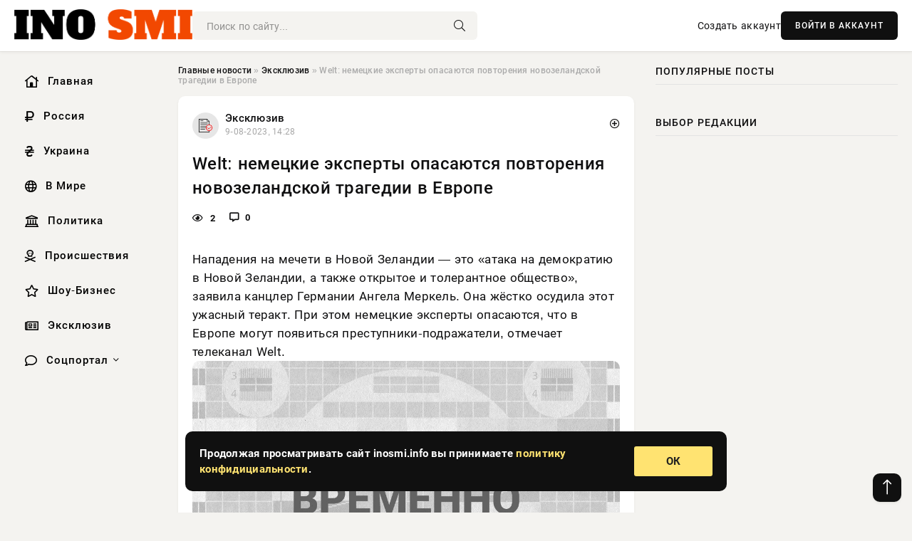

--- FILE ---
content_type: text/html; charset=utf-8
request_url: https://inosmi.info/exclusive/34362-welt-nemeckie-jeksperty-opasajutsja-povtorenija-novozelandskoj-tragedii-v-evrope.html
body_size: 14040
content:
<!DOCTYPE html>
<html lang="ru">
   <head>
   <title>Welt: немецкие эксперты опасаются повторения новозеландской трагедии в Европе » Информационно-аналитический портал «INOSMI.INFO»</title>
<meta charset="utf-8">
<meta name="description" content="Нападения на мечети в Новой Зеландии — это «атака на демократию в Новой Зеландии, а также открытое и толерантное общество», заявила канцлер Германии Ангела Меркель. Она жёстко осудила этот ужасный">
<meta name="keywords" content="отмечает, Новой, Зеландии, «атака, демократию, также, открытое, толерантное, общество», заявила, канцлер, Германии, Ангела, мечети, Меркель, осудила, ужасный, теракт, немецкие, эксперты, марта">
<link rel="canonical" href="https://inosmi.info/exclusive/34362-welt-nemeckie-jeksperty-opasajutsja-povtorenija-novozelandskoj-tragedii-v-evrope.html">
<link rel="alternate" type="application/rss+xml" title="Информационно-аналитический портал «INOSMI.INFO» RSS" href="https://inosmi.info/rss.xml">
<link rel="preconnect" href="https://inosmi.info/" fetchpriority="high">
<meta property="twitter:title" content="Welt: немецкие эксперты опасаются повторения новозеландской трагедии в Европе » Информационно-аналитический портал «INOSMI.INFO»">
<meta property="twitter:url" content="https://inosmi.info/exclusive/34362-welt-nemeckie-jeksperty-opasajutsja-povtorenija-novozelandskoj-tragedii-v-evrope.html">
<meta property="twitter:card" content="summary_large_image">
<meta property="twitter:image" content="https://inosmi.info/wp-content/uploads/images/news/2019.03/5c8d11cbddcb1_1552749003.jpg">
<meta property="twitter:description" content="Нападения на мечети в Новой Зеландии — это «атака на демократию в Новой Зеландии, а также открытое и толерантное общество», заявила канцлер Германии Ангела Меркель. Она жёстко осудила этот ужасный теракт. При этом немецкие эксперты опасаются, что в Европе могут появиться преступники-подражатели,">
<meta property="og:type" content="article">
<meta property="og:site_name" content="Информационно-аналитический портал «INOSMI.INFO»">
<meta property="og:title" content="Welt: немецкие эксперты опасаются повторения новозеландской трагедии в Европе » Информационно-аналитический портал «INOSMI.INFO»">
<meta property="og:url" content="https://inosmi.info/exclusive/34362-welt-nemeckie-jeksperty-opasajutsja-povtorenija-novozelandskoj-tragedii-v-evrope.html">
<meta property="og:image" content="https://inosmi.info/wp-content/uploads/images/news/2019.03/5c8d11cbddcb1_1552749003.jpg">
<meta property="og:description" content="Нападения на мечети в Новой Зеландии — это «атака на демократию в Новой Зеландии, а также открытое и толерантное общество», заявила канцлер Германии Ангела Меркель. Она жёстко осудила этот ужасный теракт. При этом немецкие эксперты опасаются, что в Европе могут появиться преступники-подражатели,">

<script src="/engine/classes/min/index.php?g=general&amp;v=9qr62"></script>
<script src="/engine/classes/min/index.php?f=engine/classes/js/jqueryui.js,engine/classes/js/dle_js.js&amp;v=9qr62" defer></script>
<script type="application/ld+json">{"@context":"https://schema.org","@graph":[{"@type":"NewsArticle","@context":"https://schema.org/","publisher":{"@type":"Organization","name":"Информационно аналитический портал «INOSMI.INFO»","logo":{"@type":"ImageObject","url":""}},"name":"Welt: немецкие эксперты опасаются повторения новозеландской трагедии в Европе","headline":"Welt: немецкие эксперты опасаются повторения новозеландской трагедии в Европе","mainEntityOfPage":{"@type":"WebPage","@id":"https://inosmi.info/exclusive/34362-welt-nemeckie-jeksperty-opasajutsja-povtorenija-novozelandskoj-tragedii-v-evrope.html"},"datePublished":"2023-08-09T14:28:21+03:00","author":{"@type":"Person","name":"Виктор Сизов","url":"https://inosmi.info/user/%D0%92%D0%B8%D0%BA%D1%82%D0%BE%D1%80+%D0%A1%D0%B8%D0%B7%D0%BE%D0%B2/"},"image":["https://inosmi.info/wp-content/uploads/images/news/2019.03/5c8d11cbddcb1_1552749003.jpg"],"description":"Нападения на мечети в Новой Зеландии — это «атака на демократию в Новой Зеландии, а также открытое и толерантное общество», заявила канцлер Германии Ангела Меркель. Она жёстко осудила этот ужасный теракт. При этом немецкие эксперты опасаются, что в Европе могут появиться преступники-подражатели,"},{"@type":"BreadcrumbList","@context":"https://schema.org/","itemListElement":[{"@type":"ListItem","position":1,"item":{"@id":"https://inosmi.info/","name":"Главные новости"}},{"@type":"ListItem","position":2,"item":{"@id":"https://inosmi.info/exclusive/","name":"Эксклюзив"}},{"@type":"ListItem","position":3,"item":{"@id":"https://inosmi.info/exclusive/34362-welt-nemeckie-jeksperty-opasajutsja-povtorenija-novozelandskoj-tragedii-v-evrope.html","name":"Welt: немецкие эксперты опасаются повторения новозеландской трагедии в Европе"}}]}]}</script> 
      <meta name="viewport" content="width=device-width, initial-scale=1.0" />
      <meta name="msapplication-TileColor" content="#e6e6e6">   
      <meta name="theme-color" content="#101010"> 
      <link rel="preload" href="/templates/Default/css/common.css" as="style">
      <link rel="preload" href="/templates/Default/css/styles.css" as="style">
      <link rel="preload" href="/templates/Default/css/engine.css" as="style">
      <link rel="preload" href="/templates/Default/css/fontawesome.css" as="style">
      <link rel="preload" href="/templates/Default/webfonts/manrope-400.woff2" as="font" type="font/woff2" crossorigin>
      <link rel="preload" href="/templates/Default/webfonts/manrope-600.woff2" as="font" type="font/woff2" crossorigin>
      <link rel="preload" href="/templates/Default/webfonts/manrope-700.woff2" as="font" type="font/woff2" crossorigin>
      <link rel="preload" href="/templates/Default/webfonts/fa-light-300.woff2" as="font" type="font/woff2" crossorigin>
      <link href="/templates/Default/css/common.css" type="text/css" rel="stylesheet" />
      <link href="/templates/Default/css/styles.css" type="text/css" rel="stylesheet" />
      <link href="/templates/Default/css/engine.css" type="text/css" rel="stylesheet" /> 
      <link href="/templates/Default/css/fontawesome.css" type="text/css" rel="stylesheet" />
      <link rel="apple-touch-icon" sizes="256x256" href="/templates/Default/favicons/256x256.png">
      <link rel="apple-touch-icon" sizes="192x192" href="/templates/Default/favicons/192x192.png">
      <link rel="apple-touch-icon" sizes="180x180" href="/templates/Default/favicons/180x180.png">
      <link rel="apple-touch-icon" sizes="167x167" href="/templates/Default/favicons/167x167.png">
      <link rel="apple-touch-icon" sizes="152x152" href="/templates/Default/favicons/152x152.png">
      <link rel="apple-touch-icon" sizes="120x120" href="/templates/Default/favicons/120x120.png">
      <link rel="icon" type="image/png" href="/templates/Default/favicons/favicon.png">
      	<!-- Yandex.RTB -->
	<script>window.yaContextCb=window.yaContextCb||[]</script>
	<script src="https://yandex.ru/ads/system/context.js" async></script>
   </head>
   <body>
      <div class="wrapper">
         <div class="wrapper-container wrapper-main">

            <header class="header d-flex ai-center vw100">
               <a href="/" class="logo" title="Информационно-аналитический портал «INOSMI.INFO»"><img src="/templates/Default/dleimages/logo.png" alt="Информационно-аналитический портал «INOSMI.INFO»"></a>
               <div class="header__search search-block flex-grow-1">
                  <form id="quicksearch" method="post">
                     <input type="hidden" name="do" value="search">
                     <input type="hidden" name="subaction" value="search">
                     <input class="search-block__input" id="story" name="story" placeholder="Поиск по сайту..." type="text" autocomplete="off">
                     <button class="search-block__btn" type="submit"><span class="fal fa-search"></span></button>
                  </form>
               </div>
               

               
               <a href="/?do=register" class="header__link">Создать аккаунт</a>
               <button class="header__btn-login js-show-login">ВОЙТИ В АККАУНТ</button>
               

               <button class="header__btn-menu d-none js-show-mobile-menu"><span class="fal fa-bars"></span></button>
            </header>

            <div class="content">
               <div class="cols">

                  <!-- MENU START -->
                  <aside class="col-side">
                     <ul class="side-nav js-this-in-mobile-menu">
                        <li><a href="/"><i class="far fa-home-lg"></i> Главная</a></li>
                        <li><a href="/russia/"><i class="far fa-ruble-sign"></i> Россия</a></li>
                        <li><a href="/ukraine/"><i class="far fa-hryvnia"></i> Украина</a></li>
                        <li><a href="/world/"><i class="far fa-globe"></i> В Мире</a></li>
                        <li><a href="/policy/"><i class="far fa-landmark"></i> Политика</a></li>
                        <li><a href="/incidents/"><i class="far fa-skull-crossbones"></i> Происшествия</a></li>
                        <li><a href="/show-business/"><i class="far fa-star"></i> Шоу-Бизнес</a></li>
                        <li><a href="/exclusive/"><i class="far fa-newspaper"></i> Эксклюзив</a></li>
                        <li class="submenu"><a href="/social/"><i class="far fa-comment"></i> Соцпортал</a>
                           <ul class="nav__list side-nav" style="position: unset !important">
                              <li class="nav__list-hidden"><a href="/social/goroskop/"><i class="far fa-planet-ringed"></i> Гороскопы</a></li>
                              <li class="nav__list-hidden"><a href="/social/primeti/"><i class="far fa-map-signs"></i> Приметы</a></li>
                              <li class="nav__list-hidden"><a href="/social/ezoterika/"><i class="far fa-sparkles"></i> Эзотерика</a></li>
                              <li class="nav__list-hidden"><a href="/social/prazdniki/"><i class="far fa-gift"></i> Праздники</a></li>
                              <li class="nav__list-hidden"><a href="/social/zdorove/"><i class="far fa-heart"></i> Здоровье</a></li>
                              <li class="nav__list-hidden"><a href="/social/psihologiya/"><i class="far fa-head-side-brain"></i> Психология</a></li>
                              <li class="nav__list-hidden"><a href="/social/dlya-zhenshchin/"><i class="far fa-venus-double"></i> Для женщин</a></li>
                              <li class="nav__list-hidden"><a href="/social/sad-ogorod/"><i class="far fa-seedling"></i> Сад-огород</a></li>
                           </ul>
                        </li>
                     </ul>
                  </aside>
                  <!-- MENU END -->
                  
                  <main class="col-main">
                    
                         
                        <div class="speedbar"><div class="over"><a href="https://inosmi.info/">Главные новости</a>  »  <a href="https://inosmi.info/exclusive/">Эксклюзив</a>  »  Welt: немецкие эксперты опасаются повторения новозеландской трагедии в Европе</div></div>
                        

                     <div class="content-block d-grid" id="content-block">
                        

                        
                        <div class="short">
	<div class="info-block">
	   <div class="info-body">
		  <a href="https://inosmi.info/exclusive/" class="info-img" title="Эксклюзив"><img src="/uploads/icons/exclusive.png" alt="Эксклюзив"></a>
		  <div class="info-title"><a href="https://inosmi.info/exclusive/" class="author_name">Эксклюзив</a></div>
		  <div class="info-meta">
			 <time datetime="9-08-2023, 14:28" class="ago" title="9-08-2023, 14:28">9-08-2023, 14:28</time>
			 
		  </div>
	   </div>
        <div class="dosuga-post-head-mark">    
            <a href="#" class="js-show-login" title="Сохранить"><i class="far fa-plus-circle"></i></a>
                    
		</div> 
	</div>
	<div class="yz_short_body">
	   <h1 class="dn-short-t">Welt: немецкие эксперты опасаются повторения новозеландской трагедии в Европе</h1>
	   <div class="content_top_met">
	   	  <div class="f_eye"><i class="far fa-eye"></i> 2</div>
		  <a id="dle-comm-link" href="#comment">
			 <div class="f_link"><i class="far fa-comment-alt"></i> 0</div>
		  </a>
		  <div class="f_info">
		  </div>
	   </div>
	   <div class="page__text full-text clearfix">
	   	  <div style="margin-bottom: 20px">
		 	 
		  </div>
		  Нападения на мечети в Новой Зеландии — это «атака на демократию в Новой Зеландии, а также открытое и толерантное общество», заявила канцлер Германии Ангела Меркель. Она жёстко осудила этот ужасный теракт. При этом немецкие эксперты опасаются, что в Европе могут появиться преступники-подражатели, отмечает телеканал Welt. <div align="center"><!--dle_image_begin:https://inosmi.info/wp-content/uploads/images/news/2019.03/5c8d11cbddcb1_1552749003.jpg|--><img src="/wp-content/uploads/images/news/2019.03/5c8d11cbddcb1_1552749003.jpg" style="max-width:100%;" alt="Welt: немецкие эксперты опасаются повторения новозеландской трагедии в Европе"><!--dle_image_end--></div>  <br><br>Как минимум 49 убитых и десятки раненых. Это трагичный итог атак на две мечети в новозеландском городе Крайстчёрч. Трёх подозреваемых задержали. Среди них и предполагаемый главный исполнитель преступления, 28-летний австралиец. Этот мужчина снимал кровавую расправу в первой из мечетей с помощью нашлемной камеры и разместил прямую видеотрансляцию в интернете. Пока неизвестно ответственен ли он и за атаку на вторую мечеть.<br><br> «<i>Начинаем веселье</i>», — сказал он и запустил прямую видеотрансляцию с нашлемной камеры, которая продлилась 17 минут. Вооружённый автоматом и дробовиком, Брентон Таррант вошёл на территорию мечети «Аль-Нур». Около 300 верующих находились там на пятничной молитве.<br><br> <b>ВЫЖИВШИЙ:</b> <i>Он зашёл внутрь и сразу стал стрелять. Я спрятался под лавкой и боялся, что, если вылезу, меня застрелят.</i><br><br> 28-летний мужчина не раз выходил и вновь возвращался внутрь, добивал людей, стрелял по неподвижно лежащим на полу телам. Снаружи он вёл прицельную стрельбу по тем, кого принял за мусульман.<br><br> <b>ВЫЖИВШАЯ:</b> <i>Я не понимаю, зачем с нами так поступать. Вот так. Как животное. Мы ничего не сделали. Ничего плохого.</i><br><br> 41 человек погиб на месте. Десятки получили ранения. Среди них многие дети. В мечети Линвуд на другом конце города также прозвучали выстрелы. Семь человек погибли. Один скончался позже в больнице.<br><br> Полиция задержала трёх мужчин и женщину. В том числе Тарранта. Премьер-министр Новой Зеландии назвала произошедшее террористическим актом.<br><br> <b>ДЖАСИНДА АРДЕРН, премьер-министр Новой Зеландии:</b> <i>Это один из самых чёрных дней в истории Новой Зеландии. В этой стране такое радикальное и беспрецедентное насилие недопустимо.</i><br><br> Канцлер Германии Ангела Меркель также жёстко осудила теракт. <br><br> <b>АНГЕЛА МЕРКЕЛЬ, канцлер Германии</b>: <i>Это атака на демократию в Новой Зеландии, а также открытое и толерантное общество. Вместе с Новой Зеландией мы разделяем эти ценности, и потому также потрясены и осуждаем это ужасное преступление. </i><br><br> В своём приблизительно 70-страничном манифесте ненависти Брентон Таррант пишет, что на преступление его сподвиг страх перед засильем иностранцев. Название этого манифеста многое о нём говорит.<br><br><br> <b>ХАНС-ГЕРД ЯШКЕ, эксперт по терроризму:</b> <i>В праворадикальной среде в Германии есть книги именно с таким заголовком: «Великое замещение». Во-первых, это указывает на то, что праворадикалы в Германии, Европе и по всему остальному миру объединены общей сетью. А, во-вторых, это указывает на то, что преступник находился в самых её глубинах.</i><br><br> При этом праворадикалы главным образом объединяются через интернет. Свой манифест стрелок опубликовал именно там.<br><br> <b>МАЛТЕ РОШИНСКИ, советник по вопросам безопасности:</b> <i>Здесь мы имеем дело с классической спиралью радикализации, которая за прошедшие годы закрутилась в Европе ещё сильнее из-за миграционного кризиса. Не стоит исключать, что нам в Европе придётся иметь дело с преступниками-подражателями.</i><br><br> Тарранту собираются выдвинуть обвинение в убийстве. Вскоре он предстанет перед судьёй. Ему грозит пожизненный срок.<br><br> Дата выхода в эфир 15 марта 2019 года.
		  <div style="margin-top: 20px">
		  	
		  </div>
	   </div>
	</div>
	<div class="page__tags d-flex">
	   
	</div>
	<div class="content_like">
	   <div class="df_like">
		  <a href="#" onclick="doRate('plus', '34362'); return false;" >
		  <i title="Мне нравится" class="far fa-thumbs-up"></i> <span><span data-likes-id="34362">0</span></span>
		  </a>
	   </div>
	   <div class="df_dlike">
		  <a href="#" onclick="doRate('minus', '34362'); return false;" >
		  <i title="Мне не нравится" class="far fa-thumbs-down"></i> <span><span data-dislikes-id="34362">0</span></span>
		  </a>
	   </div>
	</div>
	<div class="content_footer">
	   <script src="https://yastatic.net/share2/share.js"></script>
	   <div class="ya-share2" data-curtain data-shape="round" data-color-scheme="whiteblack" data-services="vkontakte,odnoklassniki,telegram,whatsapp"></div>
	   <div class="f_info">
		  <a href="javascript:AddComplaint('34362', 'news')"> 
		  <div class="more_jaloba">
			 <svg fill="none" width="15" height="15" stroke="currentColor" stroke-width="1.5" viewBox="0 0 24 24" xmlns="http://www.w3.org/2000/svg" aria-hidden="true">
				<path stroke-linecap="round" stroke-linejoin="round" d="M12 9v3.75m9-.75a9 9 0 11-18 0 9 9 0 0118 0zm-9 3.75h.008v.008H12v-.008z"></path>
			 </svg>
			 ЖАЛОБА
		  </div>
		  </a>
	   </div>
	</div>
 </div>
 <div class="page__comments sect__header">
	<div class="page__comments-header">
		<div class="page__comments-title">0 комментариев</div>
		<div class="page__comments-info">
			<span class="fal fa-exclamation-circle"></span>
			Обсудим?
		</div>
	
	</div>
	<!--dleaddcomments-->
	<!--dlecomments-->
 </div>
 <section class="sect">
	<div class="sect__header sect__title" style="font-weight: 500; font-size: 24px;">Смотрите также:</div>
	<div class="sect__content d-grid">
	   <div class="popular grid-item">
   <div class="popular__img img-responsive">
      <img loading="lazy" src="/wp-content/uploads/images/news/2018.04/5ac9e11e355c0_1523179806.jpg" alt="Die Welt: Путин выразил соболезнования руководству Германии в связи с атакой в Мюнстере">
      <div class="item__category pi-center"><img src="/uploads/icons/exclusive.png"></div> 
   </div>
   <div class="meta_block">
      <div class="meta_block_cat">Эксклюзив</div>
      <time class="meta_block_date" datetime="9-08-2023, 21:32">9-08-2023, 21:32</time>   
   </div>
   <div class="popular__desc">
      <a class="popular__title expand-link" href="https://inosmi.info/exclusive/53332-die-welt-putin-vyrazil-soboleznovanija-rukovodstvu-germanii-v-svjazi-s-atakoj-v-mjunstere.html">Die Welt: Путин выразил соболезнования руководству Германии в связи с атакой в Мюнстере</a>
   </div>
 </div><div class="popular grid-item">
   <div class="popular__img img-responsive">
      <img loading="lazy" src="/templates/Default/dleimages/no_image.jpg" alt="Владимир Путин принимает участие в параде по случаю Дня ВМФ">
      <div class="item__category pi-center"><img src="/uploads/icons/exclusive.png"></div> 
   </div>
   <div class="meta_block">
      <div class="meta_block_cat">Эксклюзив</div>
      <time class="meta_block_date" datetime="9-08-2023, 02:51">9-08-2023, 02:51</time>   
   </div>
   <div class="popular__desc">
      <a class="popular__title expand-link" href="https://inosmi.info/exclusive/10790-vladimir-putin-prinimaet-uchastie-v-parade-po-sluchaju-dnja-vmf.html">Владимир Путин принимает участие в параде по случаю Дня ВМФ</a>
   </div>
 </div><div class="popular grid-item">
   <div class="popular__img img-responsive">
      <img loading="lazy" src="/wp-content/uploads/images/news/2016.07/578e038762145_1468924807.jpg" alt="Welt: После нападения с топором в Германии ждут новых терактов">
      <div class="item__category pi-center"><img src="/uploads/icons/exclusive.png"></div> 
   </div>
   <div class="meta_block">
      <div class="meta_block_cat">Эксклюзив</div>
      <time class="meta_block_date" datetime="10-08-2023, 02:56">10-08-2023, 02:56</time>   
   </div>
   <div class="popular__desc">
      <a class="popular__title expand-link" href="https://inosmi.info/exclusive/68123-welt-posle-napadenija-s-toporom-v-germanii-zhdut-novyh-teraktov.html">Welt: После нападения с топором в Германии ждут новых терактов</a>
   </div>
 </div><div class="popular grid-item">
   <div class="popular__img img-responsive">
      <img loading="lazy" src="/wp-content/uploads/images/news/2016.01/5696192cd7264_1452677420.jpg" alt="Die Presse: В Турции задержали трех россиян, подозреваемых в теракте">
      <div class="item__category pi-center"><img src="/uploads/icons/exclusive.png"></div> 
   </div>
   <div class="meta_block">
      <div class="meta_block_cat">Эксклюзив</div>
      <time class="meta_block_date" datetime="10-08-2023, 02:24">10-08-2023, 02:24</time>   
   </div>
   <div class="popular__desc">
      <a class="popular__title expand-link" href="https://inosmi.info/exclusive/65930-die-presse-v-turcii-zaderzhali-treh-rossijan-podozrevaemyh-v-terakte.html">Die Presse: В Турции задержали трех россиян, подозреваемых в теракте</a>
   </div>
 </div><div class="popular grid-item">
   <div class="popular__img img-responsive">
      <img loading="lazy" src="/wp-content/uploads/images/news/2021.05/60990fdaef999_1620643802.jpg" alt="Türkiye: Израиль много лет не дает покоя мечети Аль-Акса">
      <div class="item__category pi-center"><img src="/uploads/icons/exclusive.png"></div> 
   </div>
   <div class="meta_block">
      <div class="meta_block_cat">Эксклюзив</div>
      <time class="meta_block_date" datetime="9-08-2023, 18:35">9-08-2023, 18:35</time>   
   </div>
   <div class="popular__desc">
      <a class="popular__title expand-link" href="https://inosmi.info/exclusive/46212-turkiye-izrail-mnogo-let-ne-daet-pokoja-mecheti-al-aksa.html">Türkiye: Израиль много лет не дает покоя мечети Аль-Акса</a>
   </div>
 </div><div class="popular grid-item">
   <div class="popular__img img-responsive">
      <img loading="lazy" src="/wp-content/uploads/images/news/2016.08/57bce5e1c52db_1471997409.jpg" alt="Die Welt: Меркель осудила «циничные» действия России в Алеппо">
      <div class="item__category pi-center"><img src="/uploads/icons/exclusive.png"></div> 
   </div>
   <div class="meta_block">
      <div class="meta_block_cat">Эксклюзив</div>
      <time class="meta_block_date" datetime="9-08-2023, 04:11">9-08-2023, 04:11</time>   
   </div>
   <div class="popular__desc">
      <a class="popular__title expand-link" href="https://inosmi.info/exclusive/13582-die-welt-merkel-osudila-cinichnye-dejstvija-rossii-v-aleppo.html">Die Welt: Меркель осудила «циничные» действия России в Алеппо</a>
   </div>
 </div><div class="popular grid-item">
   <div class="popular__img img-responsive">
      <img loading="lazy" src="/wp-content/uploads/images/news/2017.10/59d5401bdb5af_1507147803.jpg" alt="Freie Welt: Запад решил за Восточную Европу — «больше ЕС, меньше Путина»">
      <div class="item__category pi-center"><img src="/uploads/icons/exclusive.png"></div> 
   </div>
   <div class="meta_block">
      <div class="meta_block_cat">Эксклюзив</div>
      <time class="meta_block_date" datetime="9-08-2023, 00:40">9-08-2023, 00:40</time>   
   </div>
   <div class="popular__desc">
      <a class="popular__title expand-link" href="https://inosmi.info/exclusive/6428-freie-welt-zapad-reshil-za-vostochnuju-evropu-bolshe-es-menshe-putina.html">Freie Welt: Запад решил за Восточную Европу — «больше ЕС, меньше Путина»</a>
   </div>
 </div><div class="popular grid-item">
   <div class="popular__img img-responsive">
      <img loading="lazy" src="/wp-content/uploads/images/news/2016.08/57bf4754b8ea6_1472153428.jpg" alt="Die Welt: «Любовь» Меркель к беженцам вернула Путину благосклонность чехов">
      <div class="item__category pi-center"><img src="/uploads/icons/exclusive.png"></div> 
   </div>
   <div class="meta_block">
      <div class="meta_block_cat">Эксклюзив</div>
      <time class="meta_block_date" datetime="10-08-2023, 01:13">10-08-2023, 01:13</time>   
   </div>
   <div class="popular__desc">
      <a class="popular__title expand-link" href="https://inosmi.info/exclusive/61000-die-welt-ljubov-merkel-k-bezhencam-vernula-putinu-blagosklonnost-chehov.html">Die Welt: «Любовь» Меркель к беженцам вернула Путину благосклонность чехов</a>
   </div>
 </div><div class="popular grid-item">
   <div class="popular__img img-responsive">
      <img loading="lazy" src="/uploads/posts/2023-08/1691595780-11497768002.jpg" alt="Sky News: Кубок конфедераций стартовал с победы России">
      <div class="item__category pi-center"><img src="/uploads/icons/exclusive.png"></div> 
   </div>
   <div class="meta_block">
      <div class="meta_block_cat">Эксклюзив</div>
      <time class="meta_block_date" datetime="9-08-2023, 18:43">9-08-2023, 18:43</time>   
   </div>
   <div class="popular__desc">
      <a class="popular__title expand-link" href="https://inosmi.info/exclusive/46754-sky-news-kubok-konfederacij-startoval-s-pobedy-rossii.html">Sky News: Кубок конфедераций стартовал с победы России</a>
   </div>
 </div><div class="popular grid-item">
   <div class="popular__img img-responsive">
      <img loading="lazy" src="/wp-content/uploads/images/news/2018.08/5b7d98f8ed042_1534957816.jpg" alt="Welt: задержанный в Германии россиянин действовал не в одиночку">
      <div class="item__category pi-center"><img src="/uploads/icons/exclusive.png"></div> 
   </div>
   <div class="meta_block">
      <div class="meta_block_cat">Эксклюзив</div>
      <time class="meta_block_date" datetime="9-08-2023, 22:34">9-08-2023, 22:34</time>   
   </div>
   <div class="popular__desc">
      <a class="popular__title expand-link" href="https://inosmi.info/exclusive/57072-welt-zaderzhannyj-v-germanii-rossijanin-dejstvoval-ne-v-odinochku.html">Welt: задержанный в Германии россиянин действовал не в одиночку</a>
   </div>
 </div><div class="popular grid-item">
   <div class="popular__img img-responsive">
      <img loading="lazy" src="/wp-content/uploads/images/news/2017.02/58947ca360c1f_1486126243.jpg" alt="Stuff: Москва озадачила Новую Зеландию запретом на импорт говядины">
      <div class="item__category pi-center"><img src="/uploads/icons/exclusive.png"></div> 
   </div>
   <div class="meta_block">
      <div class="meta_block_cat">Эксклюзив</div>
      <time class="meta_block_date" datetime="9-08-2023, 17:52">9-08-2023, 17:52</time>   
   </div>
   <div class="popular__desc">
      <a class="popular__title expand-link" href="https://inosmi.info/exclusive/43757-stuff-moskva-ozadachila-novuju-zelandiju-zapretom-na-import-govjadiny.html">Stuff: Москва озадачила Новую Зеландию запретом на импорт говядины</a>
   </div>
 </div><div class="popular grid-item">
   <div class="popular__img img-responsive">
      <img loading="lazy" src="/wp-content/uploads/images/news/2018.05/5afca2db81f77_1526506203.jpg" alt="Die Welt: Меркель призвала укрепить кибероборону на фоне российской «гибридной угрозы»">
      <div class="item__category pi-center"><img src="/uploads/icons/exclusive.png"></div> 
   </div>
   <div class="meta_block">
      <div class="meta_block_cat">Эксклюзив</div>
      <time class="meta_block_date" datetime="9-08-2023, 14:17">9-08-2023, 14:17</time>   
   </div>
   <div class="popular__desc">
      <a class="popular__title expand-link" href="https://inosmi.info/exclusive/33708-die-welt-merkel-prizvala-ukrepit-kiberoboronu-na-fone-rossijskoj-gibridnoj-ugrozy.html">Die Welt: Меркель призвала укрепить кибероборону на фоне российской «гибридной угрозы»</a>
   </div>
 </div>
	</div>
 </section>

                        

                     </div>
                  </main>

                  <aside class="col-side">

                     <div class="side-block">
                        <div class="side-block__title">Популярные посты</div>
                        <div class="side-block__content">
                                                   
                        </div>
                     </div>
                     <div class="side-block">
                        <div class="side-block__title">Выбор редакции</div>
                        <div class="side-block__content">
                          
                        </div>
                     </div>

                     <!--2fc434fd--><!--2fc434fd--><!--20035c7d--><!--20035c7d-->

                     <div class="side-block side-block--sticky hm">
                        
                     </div>

                  </aside>

               </div>
               <!-- END COLS -->
            </div>

         <!-- FOOTER START -->
         <footer class="footer d-flex ai-center vw100">
            <div class="footer__copyright">
               <a href="/o-proekte.html" rel="nofollow">О проекте</a>
               <a href="/redakcija.html" rel="nofollow">Редакция</a>
               <a href="/politika-konfidencialnosti.html" rel="nofollow">Политика конфиденциальности</a>
               <a href="/kontakty.html" rel="nofollow">Реклама</a> 
               <a href="/kontakty.html" rel="nofollow">Контакты</a>
            </div>
            <div class="footer__text icon-at-left" style="line-height: 20px;">
               Использование любых материалов, размещённых на сайте, разрешается при условии активной ссылки на наш сайт.
               При копировании материалов для интернет-изданий – обязательна прямая открытая для поисковых систем гиперссылка. Ссылка должна быть размещена в независимости от полного либо частичного использования материалов. Гиперссылка (для интернет- изданий) – должна быть размещена в подзаголовке или в первом абзаце материала.
               Все материалы, содержащиеся на веб-сайте inosmi.info, защищены законом об авторском праве. Фотографии и прочие материалы являются собственностью их авторов и представлены исключительно для некоммерческого использования и ознакомления , если не указано иное. Несанкционированное использование таких материалов может нарушать закон об авторском праве, торговой марке и другие законы.

               <div style="margin-top: 20px;">
                  <p>
                     <span style="font-size:12px">* В России признаны иноагентами: Киселёв Евгений Алекссевич, WWF, Белый Руслан Викторович, Анатолий Белый (Вайсман), Касьянов Михаил Михайлович, Бер Илья Леонидович, Троянова Яна Александровна, Галкин Максим Александрович, Макаревич Андрей Вадимович, Шац Михаил Григорьевич, Гордон Дмитрий Ильич, Лазарева Татьяна Юрьевна, Чичваркин Евгений Александрович, Ходорковский Михаил Борисович, Каспаров Гарри Кимович, Моргенштерн Алишер Тагирович (Алишер Валеев), Невзоров Александр Глебович, Венедиктов Алексей Алексеевич, Дудь Юрий Александрович, Фейгин Марк Захарович, Киселев Евгений Алексеевич, Шендерович Виктор Анатольевич, Гребенщиков Борис Борисович, Максакова-Игенбергс Мария Петровна, Слепаков Семен Сергеевич, Покровский Максим Сергеевич, Варламов Илья Александрович, Рамазанова Земфира Талгатовна, Прусикин Илья Владимирович, Смольянинов Артур Сергеевич, Федоров Мирон Янович (Oxxxymiron), Алексеев Иван Александрович (Noize MC), Дремин Иван Тимофеевич (Face), Гырдымова Елизавета Андреевна (Монеточка), Игорь(Егор) Михайлович Бортник (Лёва Би-2).</span>
                  </p>
                  <br />
                  <p>
                     <span style="font-size:12px">* Экстремисты и террористы, запрещенные в РФ:&nbsp;Meta (Facebook и Instagram),&nbsp;</span>Русский добровольческий корпус (РДК),&nbsp;<span style="font-size:12px">Правый сектор, Украинская повстанческая армия (УПА), ИГИЛ, полк Азов, Джебхат ан-Нусра, Национал-Большевистская партия (НБП), Аль-Каида, УНА-УНСО, Талибан, Меджлис крымско-татарского народа, Свидетели Иеговы, Мизантропик Дивижн, Братство, Артподготовка, Тризуб им. Степана Бандеры, НСО, Славянский союз, Формат-18, Хизб ут-Тахрир, Исламская партия Туркестана, Хайят Тахрир аш-Шам, Таухид валь-Джихад, АУЕ, Братья мусульмане, Колумбайн, Навальный, К. Буданов.</span>
                  </p>
                  <br />
                  <p>
                     <span style="font-size:12px">* СМИ — иностранные агенты: Телеканал «Дождь», Медуза, Голос Америки, Idel. Реалии, Кавказ. Реалии, Крым. Реалии, ТК&nbsp;Настоящее Время, The Insider,&nbsp;</span>Deutsche&nbsp;Welle,&nbsp;<span style="font-size:12px">Проект, Azatliq Radiosi, «Радио Свободная Европа/Радио Свобода» (PCE/PC), Сибирь. Реалии, Фактограф, Север. Реалии, MEDIUM-ORIENT, Bellingcat, Пономарев Л. А., Савицкая Л.А., Маркелов С.Е., Камалягин Д.Н., Апахончич Д.А.,&nbsp;Толоконникова Н.А., Гельман М.А., Шендерович В.А., Верзилов П.Ю., Баданин Р.С., Гордон.</span>
                  </p>
                  <br />
                  <p>
                     <span style="font-size:12px">* Организации — иностранные агенты: Альянс Врачей, Агора, Голос, Гражданское содействие, Династия (фонд), За&nbsp;права человека, Комитет против пыток, Левада-Центр, Мемориал, Молодая Карелия, Московская школа гражданского просвещения, Пермь-36, Ракурс, Русь Сидящая, Сахаровский центр, Сибирский экологический центр, ИАЦ Сова, Союз комитетов солдатских матерей России, Фонд борьбы с&nbsp;коррупцией (ФБК), Фонд защиты гласности, Фонд свободы информации, Центр «Насилию.нет», Центр защиты прав СМИ, Transparency International.</span>
                  </p>
               </div>

               <p class="copyright mb-0" style="margin-top: 20px;">Copyright &copy; 2026, Информационно-аналитический портал «INOSMI.INFO». Все права защищены.</p>
               <div class="adult_foot">18+</div>
            </div>
         </footer>
         <!-- FOOTER END -->

         </div>
         <!-- END WRAPPER-MAIN -->
      </div>
      <!-- END WRAPPER -->
      
      <script>
<!--
var dle_root       = '/';
var dle_admin      = '';
var dle_login_hash = '48ded4d5bf31078fbc523a58a49bc6f768cb5293';
var dle_group      = 5;
var dle_link_type  = 1;
var dle_skin       = 'Default';
var dle_wysiwyg    = 0;
var dle_min_search = '4';
var dle_act_lang   = ["Подтвердить", "Отмена", "Вставить", "Отмена", "Сохранить", "Удалить", "Загрузка. Пожалуйста, подождите..."];
var menu_short     = 'Быстрое редактирование';
var menu_full      = 'Полное редактирование';
var menu_profile   = 'Просмотр профиля';
var menu_send      = 'Отправить сообщение';
var menu_uedit     = 'Админцентр';
var dle_info       = 'Информация';
var dle_confirm    = 'Подтверждение';
var dle_prompt     = 'Ввод информации';
var dle_req_field  = ["Заполните поле с именем", "Заполните поле с сообщением", "Заполните поле с темой сообщения"];
var dle_del_agree  = 'Вы действительно хотите удалить? Данное действие невозможно будет отменить';
var dle_spam_agree = 'Вы действительно хотите отметить пользователя как спамера? Это приведёт к удалению всех его комментариев';
var dle_c_title    = 'Отправка жалобы';
var dle_complaint  = 'Укажите текст Вашей жалобы для администрации:';
var dle_mail       = 'Ваш e-mail:';
var dle_big_text   = 'Выделен слишком большой участок текста.';
var dle_orfo_title = 'Укажите комментарий для администрации к найденной ошибке на странице:';
var dle_p_send     = 'Отправить';
var dle_p_send_ok  = 'Уведомление успешно отправлено';
var dle_save_ok    = 'Изменения успешно сохранены. Обновить страницу?';
var dle_reply_title= 'Ответ на комментарий';
var dle_tree_comm  = '0';
var dle_del_news   = 'Удалить статью';
var dle_sub_agree  = 'Вы действительно хотите подписаться на комментарии к данной публикации?';
var dle_unsub_agree  = 'Вы действительно хотите отписаться от комментариев к данной публикации?';
var dle_captcha_type  = '0';
var dle_share_interesting  = ["Поделиться ссылкой на выделенный текст", "Twitter", "Facebook", "Вконтакте", "Прямая ссылка:", "Нажмите правой клавишей мыши и выберите «Копировать ссылку»"];
var DLEPlayerLang     = {prev: 'Предыдущий',next: 'Следующий',play: 'Воспроизвести',pause: 'Пауза',mute: 'Выключить звук', unmute: 'Включить звук', settings: 'Настройки', enterFullscreen: 'На полный экран', exitFullscreen: 'Выключить полноэкранный режим', speed: 'Скорость', normal: 'Обычная', quality: 'Качество', pip: 'Режим PiP'};
var DLEGalleryLang    = {CLOSE: 'Закрыть (Esc)', NEXT: 'Следующее изображение', PREV: 'Предыдущее изображение', ERROR: 'Внимание! Обнаружена ошибка', IMAGE_ERROR: 'Не удалось загрузить изображение', TOGGLE_SLIDESHOW: 'Просмотр слайдшоу',TOGGLE_FULLSCREEN: 'Полноэкранный режим', TOGGLE_THUMBS: 'Включить / Выключить уменьшенные копии', ITERATEZOOM: 'Увеличить / Уменьшить', DOWNLOAD: 'Скачать изображение' };
var DLEGalleryMode    = 1;
var DLELazyMode       = 0;
var allow_dle_delete_news   = false;

jQuery(function($){
					setTimeout(function() {
						$.get(dle_root + "engine/ajax/controller.php?mod=adminfunction", { 'id': '34362', action: 'newsread', user_hash: dle_login_hash });
					}, 5000);
});
//-->
</script>
      

<div class="login login--not-logged d-none">
   <div class="login__header d-flex jc-space-between ai-center">
      <div class="login__title stretch-free-width ws-nowrap">Войти <a href="/?do=register">Регистрация</a></div>
      <div class="login__close"><span class="fal fa-times"></span></div>
   </div>
   <form method="post">
      <div class="login__content">
         <div class="login__row">
            <div class="login__caption">E-mail:</div>
            <div class="login__input"><input type="text" name="login_name" id="login_name" placeholder="Ваш e-mail"></div>
            <span class="fal fa-at"></span>
         </div>
         <div class="login__row">
            <div class="login__caption">Пароль: <a href="/?do=lostpassword">Забыли пароль?</a></div>
            <div class="login__input"><input type="password" name="login_password" id="login_password" placeholder="Ваш пароль"></div>
            <span class="fal fa-lock"></span>
         </div>
         <label class="login__row checkbox" for="login_not_save">
         <input type="checkbox" name="login_not_save" id="login_not_save" value="1">
         <span>Не запоминать меня</span>
         </label>
         <div class="login__row">
            <button onclick="submit();" type="submit" title="Вход">Войти на сайт</button>
            <input name="login" type="hidden" id="login" value="submit">
         </div>
      </div>
      <div class="login__social">
         <div class="login__social-caption">Или войти через</div>
         <div class="login__social-btns">
            <a href="" rel="nofollow" target="_blank"><img loading="lazy" src="/templates/Default/dleimages/vk.svg" alt></a>
            <a href="" rel="nofollow" target="_blank"><img loading="lazy" src="/templates/Default/dleimages/ok.svg" alt></a>
            <a href="" rel="nofollow" target="_blank"><img loading="lazy" src="/templates/Default/dleimages/mail.svg" alt></a>
            <a href="" rel="nofollow" target="_blank"><img loading="lazy" src="/templates/Default/dleimages/yandex.svg" alt></a>
         </div>
      </div>
   </form>
</div>

      <div id="scrolltop" style="display: block;"><span class="fal fa-long-arrow-up"></span></div>
      <div class="message-alert">
         <div class="message-alert-in">
            <div class="message-alert-desc">
               <div class="message-alert-text">Продолжая просматривать сайт inosmi.info вы принимаете <a href="/politika-konfidencialnosti.html">политику конфидициальности</a>.</div>
            </div>
            <div class="message-alert-btns">
               <div class="message-btn message-btn-yes">ОК</div>
            </div>
         </div>
      </div>

      <script src="/templates/Default/js/libs.js"></script>

      
      
      <!-- Yandex.Metrika counter -->
<script type="text/javascript" >
   (function(m,e,t,r,i,k,a){m[i]=m[i]||function(){(m[i].a=m[i].a||[]).push(arguments)};
   m[i].l=1*new Date();
   for (var j = 0; j < document.scripts.length; j++) {if (document.scripts[j].src === r) { return; }}
   k=e.createElement(t),a=e.getElementsByTagName(t)[0],k.async=1,k.src=r,a.parentNode.insertBefore(k,a)})
   (window, document, "script", "https://mc.yandex.ru/metrika/tag.js", "ym");

   ym(94306420, "init", {
        clickmap:true,
        trackLinks:true,
        accurateTrackBounce:true
   });
</script>
<noscript><div><img src="https://mc.yandex.ru/watch/94306420" style="position:absolute; left:-9999px;" alt="" /></div></noscript>
<!-- /Yandex.Metrika counter -->

   <script defer src="https://static.cloudflareinsights.com/beacon.min.js/vcd15cbe7772f49c399c6a5babf22c1241717689176015" integrity="sha512-ZpsOmlRQV6y907TI0dKBHq9Md29nnaEIPlkf84rnaERnq6zvWvPUqr2ft8M1aS28oN72PdrCzSjY4U6VaAw1EQ==" data-cf-beacon='{"version":"2024.11.0","token":"3d6bd424286a4aa883c2e3213020e2ef","r":1,"server_timing":{"name":{"cfCacheStatus":true,"cfEdge":true,"cfExtPri":true,"cfL4":true,"cfOrigin":true,"cfSpeedBrain":true},"location_startswith":null}}' crossorigin="anonymous"></script>
</body>
</html>